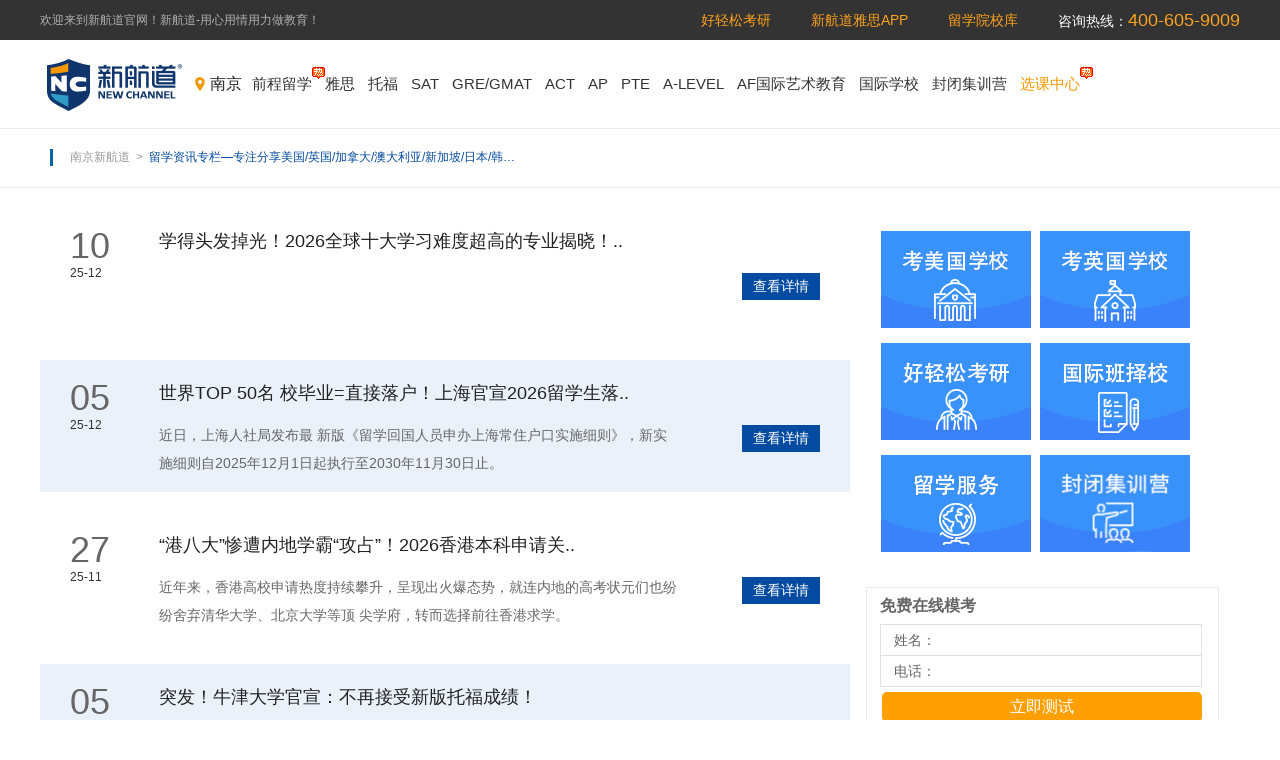

--- FILE ---
content_type: text/html
request_url: https://nj.xhd.cn/lxzx/
body_size: 7747
content:
<!DOCTYPE html>
<html lang="zh-CN">

<head>
  <meta charset="UTF-8">
  <meta http-equiv="X-UA-Compatible" content="IE=edge,chrome=1">
  <meta name="viewport" content="width=device-width,initial-scale=1,minimum-scale=1,maximum-scale=1,user-scalable=no">
  <meta name="format-detection" content="telephone=no">
  <meta name="apple-mobile-web-app-capable" content="yes">
  <meta name="apple-mobile-web-app-status-bar-style" content="black">
  <meta name="msapplication-tap-highlight" content="no">
  <title>留学资讯专栏—专注分享美国/英国/加拿大/澳大利亚/新加坡/日本/韩国/泰国/中国香港等国家和地区留学资讯—新航道南京学校</title>
  <meta name="keywords" content="出国留学,出国英语,出国咨询,留学英语,留学英语培训,留学英语考试,留学中介,留学资讯,南京留学机构">
  <meta name="description" content="新航道南京留学中介/服务中心，专注出国留学，提供出国英语,留学咨询,留学英语,留学英语培训,留学英语考试等服务，圆您出国梦。">
  <link rel="stylesheet" href="https://webms3.xhd.cn/r/cms/nanjing/default/newlatest/css/reset.css">
  <link rel="stylesheet" href="https://webms3.xhd.cn/r/cms/nanjing/default/newlatest/css/xinwenlbnr.css">
  <script src="https://webms3.xhd.cn/r/cms/static/jquery/1.x/jquery.min.js"></script>
  <script>0</script>
  <!--解决Chrome浏览器用transition闪动-->
  <script type="text/javascript">
    function includeSharp() {
      var path = location.pathname;
      window.location.href = "/m" + path;
    }
    if (document.cookie.indexOf("wapToPc") < 0) {
      if (/android|b(b\d+|lackberry|ada\/)|m(eego|obile|QQBrowser|tk)|ma(te|ui|xo)|ip(hone|ad)|uc(web|Browser)|UNTRUSTED|H(UAWEI|aier|d\/|s\-)|j(2me|ava|uc)|Samsung|oppo|opera m(ob|in)i|play(book|station)|KTOUCH|nokia|w(ap|indows CE)|kindle|lenovo|xiaomi|s(ony|MART-TV)|zte\-|3gpp-gba|pad|ht(c(\-| |_|a|g|p|s|t)|tp)|Linux; U;/i.test(navigator.userAgent)) {
        if (window.location.href.indexOf("?mobile") < 0) {
          try {
            includeSharp();
          } catch (e) { }
        }
      }
    }
  </script>

</head>

<body>
<!-- 首页公共参数 start -->
<!-- 教师中心start -->
<!-- 胡敏笔记start -->
<!-- 胡敏专访start -->
<!-- 课程中心start -->
<!-- 热门新闻start -->
<!-- 考试技巧分享start -->
<!-- 首页焦点start -->
<!-- 校区网点start -->

<!-- 首页 高分学员start -->


<!-- 首页 雅思名师start -->
<!-- 首页 托福名师start -->
<!-- 首页 SAT名师start -->
<!-- 首页 其它名师start -->


<!-- 雅思高分start -->
<!-- 托福高分start -->
<!-- SAT高分start -->

<!-- 雅思课程start -->
<!-- 托福课程start -->
<!-- SAT课程start -->
<!-- 留学预备课程start -->

<!-- 雅思考试技巧分享start -->
<!-- 托福考试技巧分享start -->
<!-- SAT考试技巧分享start -->
<!-- 原创考试技巧分享start -->
<!-- 常见问题考试技巧分享start -->
<!-- 为您推荐start -->
<!-- 考试技巧分享广告start -->
<!-- 名师列表广告start -->
<!-- 服务专区start -->
<!-- 优惠活动start -->
<!-- 友情链接start -->
<!-- 新航道业务start -->


<!-- 首页公共参数 end -->

<!-- 新闻列表参数 start -->
<!-- 雅思机经start -->
<!-- 托福机经start -->
<!-- 右侧广告start -->
<!-- 新闻列表参数 end --><!-- 顶部状态栏 -->
<div class="sites-topbar">
  <div class="wrapper">
    <div class="topbar-info">
      欢迎来到新航道官网！新航道-用心用情用力做教育！
    </div>
    <div class="topbar-r">
      <a href="https://kaoyan.xhd.cn/" target="_blank">好轻松考研</a>
      <a href="https://www.xhd.cn/app_download/" target="_blank">新航道雅思APP</a>
      <a href="http://school.xhd.cn" target="_blank">留学院校库</a>
      <p>咨询热线：<b>400-605-9009</b></p>
    </div>
  </div>
</div>

<!-- 头部导航 -->
<div class="sites-header">
  <div class="wrapper">
    <div class="header-logo">
      <a class="logo" href="/" title="南京新航道"></a>
      <a class="city" href="/">南京</a>
    </div>
    <div class="header-nav">
      <a class="link icon-hot" href="https://nj.xhd.cn/topic/klsbx/" title="前程留学" target="_blank">前程留学</a>
      <a class="link" href="https://nj.xhd.cn/ielts/" title="雅思" target="_blank">雅思</a>
    <!--  <a class="link" href="https://nj.xhd.cn/topic/bmtfjh/" title="北美腾飞" target="_blank">北美腾飞</a>-->
      <a class="link" href="https://nj.xhd.cn/toefl/" title="托福" target="_blank">托福</a>
      <a class="link" href="/sat/" title="SAT" target="_blank">SAT</a>
      <a class="link" href="/topic/gregmat/" title="gre" target="_blank">GRE/GMAT</a>
      <!--  <a class="link" href="/topic/bmsbztc/" title="北美硕博" target="_blank">北美硕博</a>-->
      <a class="link" href="/topic/act2019/" title="ACT" target="_blank">ACT</a>
      <a class="link" href="/topic/AP/" title="AP" target="_blank">AP</a>
      <a class="link" href="/topic/PTE/" title="PTE" target="_blank">PTE</a>
      <a class="link" href="/topic/ALEVEL/" title="A-LEVEL" target="_blank">A-LEVEL</a>

      <a class="link" href="/topic/afgjys/" title="AF国际艺术教育" target="_blank">AF国际艺术教育</a>

      <a class="link" href="https://nj.xhd.cn/seniorSchool/" title="国际学校" target="_blank">国际学校</a>
      <a class="link" href="https://nj.xhd.cn/topic/fb/" title="DET" target="_blank">封闭集训营</a>
      <a class="link  icon-hot" href="https://nj.xhd.cn/kczx/" title="选课中心" target="_blank"
        style="color: #f39800">选课中心</a>
      <!--<a class="link" href="https://nj.xhd.cn/topic/learnQuick/" title="VIP一对一" target="_blank">VIP一对一</a>
				<a class="link" href="https://nj.xhd.cn/tengfei/" title="腾飞计划" target="_blank">腾飞计划</a>
				<a class="link" href="https://nj.xhd.cn/topic/a-level/" title="A-Level" target="_blank">A-Level</a>
                             
				<a class="link" href="https://nj.xhd.cn/kczx/" title="选课中心" target="_blank" style="color:#f39800">选课中心</a>-->
    </div>
  </div>
</div>
<script src="https://webms3.xhd.cn/r/cms/nanjing/default/newlatest/js/typeahead.min.js"></script>
<script>
  $(function () {
    var data = [
    ];

    var $searchBox = $(".search-text");
    $searchBox.typeahead({
      source: data,
      afterSelect: function (item) {
        $('.search-url').val(item.url);
      },
      items: 'all'
    });
    $('.search-btn').click(function () {
      var linkUrl = $('.search-url').val();
      var searchText = $searchBox.val();
      if (searchText) {
        if (linkUrl) {
          window.open(linkUrl);
        }
      } else {
        window.open('/kczx/');
      }
    });
  });
</script>  <!-- 新闻列表开始 -->
  <!-- 面包屑 -->
  <div class="mianbaolb">
    <div class="wrapper">
      <p><a href="https://nj.xhd.cn" title="南京新航道"
          target="_blank">南京新航道</a>&nbsp;&nbsp;>&nbsp;&nbsp;<b>留学资讯专栏—专注分享美国/英国/加拿大/澳大利亚/新加坡/日本/韩国/泰国/中国香港等国家和地区留学资讯—新航道南京学校</b></p>
    </div>
  </div>
  <!-- 中间内容 -->
  <div class="wrapper xwenchannel clearfix">
    <!-- 左侧列表 -->
    <div class="xwenchannel-left">
      <ul class="xwenchannel-leftlb">
        <li class="clearfix">
          <div class="channel_lefttime">
            <span>10</span><br>
            <b>25-12</b>
          </div>
          <div class="channel_leftcenter">
            <h2><a href="/lxzx/963786.html" target="_blank" title="">学得头发掉光！2026全球十大学习难度超高的专业揭晓！..</a></h2>
            <p></p>
          </div>
          <a class="channel_leftxq" href="/lxzx/963786.html" target="_blank" title="学得头发掉光！2026全球十大学习难度超高的专业揭晓！位居榜首的竟是它...">查看详情</a>
        </li>
        <li class="clearfix">
          <div class="channel_lefttime">
            <span>05</span><br>
            <b>25-12</b>
          </div>
          <div class="channel_leftcenter">
            <h2><a href="/lxzx/963752.html" target="_blank" title="">世界TOP 50名 校毕业=直接落户！上海官宣2026留学生落..</a></h2>
            <p>近日，上海人社局发布最 新版《留学回国人员申办上海常住户口实施细则》，新实施细则自2025年12月1日起执行至2030年11月30日止。</p>
          </div>
          <a class="channel_leftxq" href="/lxzx/963752.html" target="_blank" title="世界TOP 50名 校毕业=直接落户！上海官宣2026留学生落户，门槛再降！">查看详情</a>
        </li>
        <li class="clearfix">
          <div class="channel_lefttime">
            <span>27</span><br>
            <b>25-11</b>
          </div>
          <div class="channel_leftcenter">
            <h2><a href="/lxzx/963728.html" target="_blank" title="">“港八大”惨遭内地学霸“攻占”！2026香港本科申请关..</a></h2>
            <p>近年来，香港高校申请热度持续攀升，呈现出火爆态势，就连内地的高考状元们也纷纷舍弃清华大学、北京大学等顶 尖学府，转而选择前往香港求学。</p>
          </div>
          <a class="channel_leftxq" href="/lxzx/963728.html" target="_blank" title="“港八大”惨遭内地学霸“攻占”！2026香港本科申请关键信息大汇总：时间、学费、高考分数要求全揭秘">查看详情</a>
        </li>
        <li class="clearfix">
          <div class="channel_lefttime">
            <span>05</span><br>
            <b>25-11</b>
          </div>
          <div class="channel_leftcenter">
            <h2><a href="/lxzx/963439.html" target="_blank" title="">突发！牛津大学官宣：不再接受新版托福成绩！</a></h2>
            <p>牛津大学正式加入“拒绝新版托福”行列！牛津大学通过官方邮件及官网入学语言要求公告正式声明：自2026年1月21日起，将不再承认新版托福网考(TOEFL iBT)..</p>
          </div>
          <a class="channel_leftxq" href="/lxzx/963439.html" target="_blank" title="突发！牛津大学官宣：不再接受新版托福成绩！">查看详情</a>
        </li>
        <li class="clearfix">
          <div class="channel_lefttime">
            <span>30</span><br>
            <b>25-10</b>
          </div>
          <div class="channel_leftcenter">
            <h2><a href="/lxzx/963373.html" target="_blank" title="">香港大学发布26Fall申请指南：国际生这些专业申请门槛..</a></h2>
            <p>2026QS大学排名大幅跃升至第11位的香港大学，竞争激烈程度简直令人惊叹!！近期，港大发布了2026年度面向国际学生的本科招生章程。相较于2025年，众多专..</p>
          </div>
          <a class="channel_leftxq" href="/lxzx/963373.html" target="_blank" title="香港大学发布26Fall申请指南：国际生这些专业申请门槛大幅提升！">查看详情</a>
        </li>
        <li class="clearfix">
          <div class="channel_lefttime">
            <span>29</span><br>
            <b>25-10</b>
          </div>
          <div class="channel_leftcenter">
            <h2><a href="/lxzx/963365.html" target="_blank" title="">别被“野鸡大学”骗去了！中留服更新院校认证名单，英..</a></h2>
            <p>近期，中国教育部留学服务中心(简称“中留服”)针对韩国高校学历认证清单实施了重要更新!</p>
          </div>
          <a class="channel_leftxq" href="/lxzx/963365.html" target="_blank" title="别被“野鸡大学”骗去了！中留服更新院校认证名单，英美加澳韩多所大学被除名！">查看详情</a>
        </li>
        <li class="clearfix">
          <div class="channel_lefttime">
            <span>09</span><br>
            <b>25-10</b>
          </div>
          <div class="channel_leftcenter">
            <h2><a href="/lxzx/963194.html" target="_blank" title="">2026年泰晤士世界大学排名正式公布！牛津10连冠，中国..</a></h2>
            <p>THE全称为泰晤士高等教育，和QS并列，是全球公认的四大权威大学排名之一，这份排名更侧重于大学的“研究质量”与“研究环境”，是具有国际影响力的排名..</p>
          </div>
          <a class="channel_leftxq" href="/lxzx/963194.html" target="_blank" title="2026年泰晤士世界大学排名正式公布！牛津10连冠，中国香港高校发展势头十分迅猛…">查看详情</a>
        </li>
        <li class="clearfix">
          <div class="channel_lefttime">
            <span>25</span><br>
            <b>25-09</b>
          </div>
          <div class="channel_leftcenter">
            <h2><a href="/lxzx/963157.html" target="_blank" title="">重磅！剑桥大学设立中国大学List！</a></h2>
            <p>重大消息！剑桥大学也“入乡随俗”，制定了专属院校清单。近日，剑桥大学官网更新动态——正式公布了硕士课程申请认可的中国院校分级名录。根据这份名录..</p>
          </div>
          <a class="channel_leftxq" href="/lxzx/963157.html" target="_blank" title="重磅！剑桥大学设立中国大学List！">查看详情</a>
        </li>
        <li class="clearfix">
          <div class="channel_lefttime">
            <span>25</span><br>
            <b>24-11</b>
          </div>
          <div class="channel_leftcenter">
            <h2><a href="/lxzx/962044.html" target="_blank" title="">UC公布各校各学科录取率，快来“捡漏”！</a></h2>
            <p>公立大学中的 “顶流” 加州大学系统近期又有新动向啦!距离加州申请截止日期只剩下不到十天的时间咯，打算冲击UC的小伙伴们，得赶紧抓住这最后的时机!今..</p>
          </div>
          <a class="channel_leftxq" href="/lxzx/962044.html" target="_blank" title="UC公布各校各学科录取率，快来“捡漏”！">查看详情</a>
        </li>
        <li class="clearfix">
          <div class="channel_lefttime">
            <span>12</span><br>
            <b>24-11</b>
          </div>
          <div class="channel_leftcenter">
            <h2><a href="/lxzx/961886.html" target="_blank" title="">澳洲留学申请 | 悉尼大学门槛暴涨！双非录取均分涨至..</a></h2>
            <p>近日，悉尼大学发布通告，自2024年12月1日起，凡是在此日期或之后提交计算机科学(Computer Science)及计算机科学硕士课程(Master of Computer Science (..</p>
          </div>
          <a class="channel_leftxq" href="/lxzx/961886.html" target="_blank" title="澳洲留学申请 | 悉尼大学门槛暴涨！双非录取均分涨至87分！">查看详情</a>
        </li>
      </ul>
      <div class="fanye">
<style>
  div.digg {
    height: 30px;
    margin: 20px 0 5px;
    width: 610px
  }

  div.digg a {
    border-color: #AAAADD;
    border-style: solid;
    border-width: 1px;
    color: #808080;
    font-size: 12px;
    margin: 2px;
    padding: 2px 5px;
    text-decoration: none
  }

  div.digg a:hover {
    border-color: #000099;
    border-style: solid;
    border-width: 1px;
    color: #000000;
    font-size: 12px
  }

  div.digg a:active {
    border-color: #000099;
    border-style: solid;
    border-width: 1px;
    color: #000000;
    font-size: 12px
  }

  div.digg SPAN.current {
    background: none repeat scroll 0 0 #00B0EC;
    border-color: #AAAADD;
    border-style: solid;
    border-width: 1px;
    color: #FFFFFF;
    font-size: 12px;
    margin: 2px;
    padding: 2px 5px;
    text-decoration: none
  }

  div.digg SPAN.disabled {
    border-color: #EEEEEE;
    border-style: solid;
    border-width: 1px;
    color: #DDDDDD;
    font-size: 12px;
    margin: 2px;
    padding: 2px 5px
  }

  div.digg SPAN.pageinfo {
    font-size: 12px
  }

  div.digg SPAN.pageinfo strong {
    font-size: 12px;
    font-weight: bold;
    padding: 0 2px
  }
</style>
<div class="digg mt10 c-fr" id="fenye">
           <span class='current'>1</span>
         <a href='index_2.html'>2</a>
         <a href='index_3.html'>3</a>
         <a href='index_4.html'>4</a>
         <a href='index_5.html'>5</a>
         <a href='index_6.html'>6</a>
         <a href='index_7.html'>7</a>
         <a href='index_8.html'>8</a>
         <a href='index_9.html'>9</a>
        &nbsp;第<select
          onChange="if(this.value==1){location='index.html'}else{location='index_'+this.value+'.html'}this.disabled='disabled'">
          <option value="1" selected="selected" >1</option>
          <option value="2" >2</option>
          <option value="3" >3</option>
          <option value="4" >4</option>
          <option value="5" >5</option>
          <option value="6" >6</option>
          <option value="7" >7</option>
          <option value="8" >8</option>
          <option value="9" >9</option>
          <option value="10" >10</option>
          <option value="11" >11</option>
          <option value="12" >12</option>
          <option value="13" >13</option>
          <option value="14" >14</option>
          <option value="15" >15</option>
          <option value="16" >16</option>
          <option value="17" >17</option>
          <option value="18" >18</option>
          <option value="19" >19</option>
          <option value="20" >20</option>
          <option value="21" >21</option>
          <option value="22" >22</option>
          <option value="23" >23</option>
          <option value="24" >24</option>
          <option value="25" >25</option>
          <option value="26" >26</option>
          <option value="27" >27</option>
          <option value="28" >28</option>
        </select>页
        <span class="pageinfo">
          
          共<strong>1/28</strong>页 <strong>271</strong>条记录</span>
</div>      </div>
    </div>
    <!-- 右侧内容 -->
<div class="xwenchannel-right">
  <!-- 图标 -->
  <ul class="indetail_v_white clearfix service-box">
    <li class="indetail_sv_item">
      <a class="indetail_sv_img" href="https://nj.xhd.cn/topic/klsbx/" target="_blank"><img
          src="https://webms3.xhd.cn/r/cms/nanjing/default/newlatest/img/mgmx.jpg" alt="考美国名校" /></a>
    </li>
    <li class="indetail_sv_item">
      <a class="indetail_sv_img" href="https://nj.xhd.cn/topic/klsbx/" target="_blank"><img
          src="https://webms3.xhd.cn/r/cms/nanjing/default/newlatest/img/ygmx.jpg" alt="考英国名校" /></a>
    </li>
    <li class="indetail_sv_item">
      <a class="indetail_sv_img" href="/topic/kaoyan/" target="_blank"><img
          src="https://webms3.xhd.cn/r/cms/nanjing/default/newlatest/img/hqsky.jpg" alt="好轻松考研" /></a>
    </li>
    <li class="indetail_sv_item">
      <a class="indetail_sv_img" href="/topic/gjxxzxz/" target="_blank"><img
          src="https://webms3.xhd.cn/r/cms/nanjing/default/newlatest/img/gjbzx.jpg" alt="线上课堂" /></a>
    </li>
    <li class="indetail_sv_item">
      <a class="indetail_sv_img" href="https://nj.xhd.cn/topic/klsbx/" target="_blank"><img
          src="https://webms3.xhd.cn/r/cms/nanjing/default/newlatest/img/lxfw.jpg" alt="留学服务" /></a>
    </li>
    <li class="indetail_sv_item">
      <a class="indetail_sv_img" href="/topic/fb/" target="_blank"><img
          src="https://webms3.xhd.cn/r/cms/nanjing/default/newlatest/img/fbb.jpg" alt="校区地址" /></a>
    </li>
  </ul>
  <div class="h_rbrb" id="yuyue">
    <h4>免费在线模考</h4>
    <p><span>姓名：</span><input type="text" name="name" /></p>
    <p style="border-top: 0">
      <span>电话：</span><input type="text" name="phoneNo" />
    </p>
    <a id="submit" href="#" onlick="ga('send', 'event','mokao','anniu','zaixiantijiao');">立即测试</a>
    <input type="hidden" value="10" name="siteId" id="siteId" />
    <input type="hidden" value="njxhd@xhd.cn" name="email" id="email" />
    <script>
      $(function () {
        $('#submit').click(function () {
          var sucFun = function () {
            alert('您的预约已成功!')
          }
          validateLinsten(
            '#yuyue',
            'https://webms3.xhd.cn',
            true,
            sucFun,
            778089
          )
        })
      })
    </script>
    <style>
      .h_rbrb {
        height: 141px;
        border: 1px solid #e9e9e9;
        padding-left: 13px;
        width: 338px;
        margin-top: 20px;
      }

      .h_rbrb h4 {
        height: 36px;
        line-height: 36px;
        font-size: 16px;
        font-weight: bold;
        color: #666;
      }

      .h_rbrb p {
        width: 320px;
        height: 30px;
        border: 1px solid #e0e0e2;
        background-color: #fff;
        overflow: hidden;
      }

      .h_rbrb p span,
      .h_rbrb p input {
        float: left;
        height: 30px;
        line-height: 30px;
        font-size: 14px;
        color: #666;
      }

      .h_rbrb p span {
        width: 55px;
        text-align: right;
      }

      .h_rbrb p input {
        border: 0;
        width: 185px;
        padding-left: 10px;
        outline: none;
      }

      .h_rbrb a {
        display: block;
        width: 320px;
        height: 30px;
        line-height: 30px;
        font-size: 16px;
        color: #fff;
        text-align: center;
        background-color: #ffa000;
        border-radius: 5px;
        -webkit-border-radius: 5px;
        -moz-border-radius: 5px;
        -ms-border-radius: 5px;
        -o-border-radius: 5px;
        margin: 5px 0 0 2px;
      }

      .h_rbrb a:hover {
        background-color: #f7a823;
      }
    </style>
  </div>
 
  <div class="yuyue_ad">
    <a href="/topic/ALEVEL/" target="_blank" class="yuyue_ad_link" title="alevel">
      <img class="pic" src="https://webms3.xhd.cn/r/cms/nanjing/default/newlatest/img/cgzya.jpg" alt="alevel" />
    </a>
  </div>
  <!-- 相关内容 -->
  <div class="xwenchannel-rightjj satzl">
    <div class="titlejj">
      <span></span>
      <h2>相关内容</h2>
    </div>
    <ul>
 
      <li class="clearfix">
        <span></span>
        <a href="/lxzx/963786.html" target="_blank" title="学得头发掉光！2026全球十大学习难度超高的专业揭晓！位居榜首的竟是它...">学得头发掉光！2026全球十大学习难度</a>
      </li>
      
      <li class="clearfix">
        <span></span>
        <a href="/lxzx/963752.html" target="_blank" title="世界TOP 50名 校毕业=直接落户！上海官宣2026留学生落户，门槛再降！">世界TOP 50名 校毕业=直接落户！上海</a>
      </li>
      
      <li class="clearfix">
        <span></span>
        <a href="/lxzx/963728.html" target="_blank" title="“港八大”惨遭内地学霸“攻占”！2026香港本科申请关键信息大汇总：时间、学费、高考分数要求全揭秘">“港八大”惨遭内地学霸“攻占”！20</a>
      </li>
      
      <li class="clearfix">
        <span></span>
        <a href="/lxzx/963439.html" target="_blank" title="突发！牛津大学官宣：不再接受新版托福成绩！">突发！牛津大学官宣：不再接受新版托</a>
      </li>
      
      <li class="clearfix">
        <span></span>
        <a href="/lxzx/963373.html" target="_blank" title="香港大学发布26Fall申请指南：国际生这些专业申请门槛大幅提升！">香港大学发布26Fall申请指南：国际生</a>
      </li>
      
      <li class="clearfix">
        <span></span>
        <a href="/lxzx/963365.html" target="_blank" title="别被“野鸡大学”骗去了！中留服更新院校认证名单，英美加澳韩多所大学被除名！">别被“野鸡大学”骗去了！中留服更新</a>
      </li>
      
      <li class="clearfix">
        <span></span>
        <a href="/lxzx/963194.html" target="_blank" title="2026年泰晤士世界大学排名正式公布！牛津10连冠，中国香港高校发展势头十分迅猛…">2026年泰晤士世界大学排名正式公布！</a>
      </li>
      
      <li class="clearfix">
        <span></span>
        <a href="/lxzx/963157.html" target="_blank" title="重磅！剑桥大学设立中国大学List！">重磅！剑桥大学设立中国大学List！</a>
      </li>
      
      <li class="clearfix">
        <span></span>
        <a href="/lxzx/962044.html" target="_blank" title="UC公布各校各学科录取率，快来“捡漏”！">UC公布各校各学科录取率，快来“捡漏</a>
      </li>
      
      <li class="clearfix">
        <span></span>
        <a href="/lxzx/961886.html" target="_blank" title="澳洲留学申请 | 悉尼大学门槛暴涨！双非录取均分涨至87分！">澳洲留学申请 | 悉尼大学门槛暴涨！</a>
      </li>
       
    </ul>
  </div>
  <div class="enter_ad">
    <a href="/topic/fb/" class="enter_ad_link" target="_blank">
      <img class="pic" src="https://webms3.xhd.cn/r/cms/nanjing/default/newlatest/img/mgtf.jpg" alt="封闭集训营" />
    </a>
  </div>
</div>  </div>
  <!-- 底部 -->
<div class="wrapper channelfooter">
  <!--底部服务-->
  <ul class="sites-serve">
    <li class="serve-list">
      <i class="item item1"></i>
      <a href="javascript:;">20年专业品牌</a>
    </li>
    <li class="serve-list">
      <i class="item item2"></i>
      <a href="javascript:;">专注英语培训</a>
    </li>
    <li class="serve-list">
      <i class="item item3"></i>
      <a href="javascript:;">免费试听试学</a>
    </li>
    <li class="serve-list">
      <i class="item item4"></i>
      <a href="javascript:;">口碑评价推荐</a>
    </li>
    <li class="serve-list list-last">
      <i class="item item5"></i>
      <a href="javascript:;">全国连锁</a>
    </li>
  </ul>

  <!--电话地址-->
  <div class="sites-friendly clearfix">
    <div class="left">
      <img src="https://webms3.xhd.cn/r/cms/nanjing/default/newlatest/img/footlogo.png" alt="" />
    </div>
    <div class="center">
      <ul></ul>
    </div>
    <div class="right clearfix">
      <div class="kefu">
        <h5>咨询热线</h5>
        <h5>400-605-9009</h5>
      </div>
      <div class="kefu">
        <h5>集团客服电话</h5>
        <h5>400-097-9266</h5>
      </div>
      <p>南京新航道学校：南京市中山东路189号南京图书馆东门首层（地铁2号、3号线大行宫站）</p>
      <p>邮箱：210000</p>
    </div>
  </div>
</div>

<!--底部状态栏-->
<div class="sites-footer">
  <div class="wrapper">
    <div class="footer-link">
      <a href="/homecontent/newsActivity/505968.html" title="关于我们" target="_blank">关于我们</a>

      <a href="https://www.xhd.cn/aboutus/" title="About us" target="_blank">About us</a>

      <span>总部：北京新航道教育文化发展有限责任公司</span>
      <span>总部地址：北京市海淀区中关村大街28-1号6层601</span>
      <span>集团客服电话：400-097-9266</span>
    </div>
    <p>Copyright &copy; www.xhd.cn All Rights Reserved 京ICP备05069206</p>
  </div>
</div>
<!--公共-->
<!-- 本站百度统计代码开始 -->
<script>
var _hmt = _hmt || [];
(function() {
  var hm = document.createElement("script");
  hm.src = "https://hm.baidu.com/hm.js?65747016f965c66f155526bec965e83a";
  var s = document.getElementsByTagName("script")[0]; 
  s.parentNode.insertBefore(hm, s);
})();
</script>
<!-- 本站百度统计代码结束 -->

<!--固定文本链接xhd,请将以下这段代码放到网页中您想要显示文本链接的位置-->
<script language="javascript">
<!--
if(document.all || document.getElementById)
{
	document.write('<span id="LR_User_TextLink0" style="display:none;"></span>');
}
else if(document.layers)
{
	document.write('<layer name="LR_User_TextLink0" style="display:none;"></layer>');
}
//-->
</script>
	<script src="https://webms3.xhd.cn/r/cms/nanjing/default/kefu/kefu.js"></script>
<script>(function() {var _53code = document.createElement("script");_53code.src = "https://tb.53kf.com/code/code/7633a3f1aff892f6863a32f9339552d74/11";var s = document.getElementsByTagName("script")[0]; s.parentNode.insertBefore(_53code, s);})();</script>  <script src="https://webms3.xhd.cn/r/cms/nanjing/default/newlatest/js/xinwenlbnr.js"></script>
</body>

</html>

--- FILE ---
content_type: text/css
request_url: https://webms3.xhd.cn/r/cms/nanjing/default/newlatest/css/reset.css
body_size: 14340
content:
@charset "UTF-8";
/* reset */
html {
  font-size: 100%;
  -ms-text-size-adjust: 100%;
  -webkit-text-size-adjust: 100%;
}

body {
  margin: 0;
  font: 12px/1.5 "Microsoft YaHei", Arial, SimSun, SimHei, sans-serif;
  color: #333;
  background-color: #fff;
}

article, aside, details, figcaption, figure, footer, header, main, nav, section, summary {
  display: block;
}

canvas {
  display: inline-block;
}

pre {
  font-family: monospace;
  font-size: 1em;
}

ul, ol {
  margin: 0;
  padding: 0;
  list-style: none;
}

li:focus, a:focus, input:focus {
  outline: none;
}

h1, h2, h3, h4, h5, h6, p {
  margin: 0;
}

a {
  color: #333;
  text-decoration: none;
  cursor: pointer;
}

input[type="button"], input[type="submit"], input[type="reset"], button {
  -webkit-appearance: button;
  cursor: pointer;
}

input:-webkit-autofill {
  -webkit-box-shadow: 0 0 0 1000px #fff inset;
}

textarea {
  resize: none;
  border: 1px solid #ccc;
}

img {
  border: 0;
  -ms-interpolation-mode: bicubic;
}

fieldset {
  border: 1px solid silver;
  margin: 0 2px;
  padding: 0.35em 0.625em 0.75em;
}

legend {
  -webkit-box-sizing: border-box;
     -moz-box-sizing: border-box;
          box-sizing: border-box;
  color: inherit;
  display: table;
  max-width: 100%;
  padding: 0;
  white-space: normal;
}

table {
  border-collapse: collapse;
  border-spacing: 0;
}

hr {
  -webkit-box-sizing: content-box;
     -moz-box-sizing: content-box;
          box-sizing: content-box;
  height: 0;
  overflow: visible;
}

del {
  text-decoration: line-through;
}

sub,
sup {
  font-size: 75%;
  line-height: 0;
  position: relative;
  vertical-align: baseline;
}

sub {
  bottom: -0.25em;
}

sup {
  top: -0.5em;
}

.clearfix:after {
  display: block;
  content: '';
  height: 0;
  clear: both;
  visibility: hidden;
}

.clearfix {
  zoom: 1;
}

.wrapper {
position: relative;
    margin: 0 auto;
    width: 1200px;
    overflow: hidden;
}

/* 顶部状态栏 */
.sites-topbar {
  height: 40px;
  line-height: 40px;
  background-color: #333;
  color: #b0b0b0;
}

.yuanxiaoku{
    float: right;
}

.yuanxiaoku li{
    float: left;
    font-size: 16px;
    line-height: 42px;
    margin-right: 24px;
    padding-left: 30px;
}
.yuanxiaoku li a{
    color: #adadad;
}
.yuanxiaoku li.yi{
    background: url([data-uri]) left center no-repeat;
}
.yuanxiaoku li.er{
    background: url([data-uri]) left center no-repeat;
}
.yuanxiaoku li.san{
    background: url([data-uri]) left center no-repeat;
}

.sites-topbar .topbar-info {
  float: left;
}

/*.sites-topbar .topbar-nav {
  float: right;
}

.sites-topbar .topbar-nav .link {
  margin-left: 12px;
  padding: 5px;
  color: #b0b0b0;
}

.sites-topbar .topbar-nav .link:hover {
  color: #fff;
}*/
.sites-topbar .topbar-r {
    float: right;
    font-size: 14px;
    line-height: 40px;
    color: #fff;
}
.sites-topbar .topbar-r a {
    float: left;
    margin-right:40px;
    color: #ffa21c;
}
.sites-topbar .topbar-r p{
    float: right;
}
.sites-topbar .topbar-r p b{
    font-size: 18px;
    color: #ffa21c;
    font-weight: normal;
}

/* 头部导航 */
.sites-header {
  height: 88px;
}

   .search_box {
    height: 40px;
    line-height: 40px;
    font-size: 14px;
     width: 800px;
     margin:0 auto;
}
.search_box span {
    margin-right: 30px;
}

    .mianbaolb .wrapper p {
      float: left;
    }
 
    .search_box span {
      margin-left: 5px;
      margin-right: 0;
    }



i.icon {
    display: inline-block;
    width: 30px;
    height: 30px;
    vertical-align: middle;
    margin-left: 30px;
    margin-right: 4px;
}
.icon-top1 {
    width: 30px;
    height: 30px;
    background: url(https://webms3.xhd.cn/r/cms/nanjing/default/newlatest/img/sprite.png) 0px -17px no-repeat;
    background-size: 1180px 1745px;
}
.icon-top2 {
    width: 30px;
    height: 30px;
    background: url(https://webms3.xhd.cn/r/cms/nanjing/default/newlatest/img/sprite.png) 0px -48px no-repeat;
    background-size: 1180px 1745px;
}
.icon-top3 {
    width: 30px;
    height: 30px;
    background: url(https://webms3.xhd.cn/r/cms/nanjing/default/newlatest/img/sprite.png) 0px -79px no-repeat;
    background-size: 1180px 1745px;
}

.sites-header .header-logo {
  float: left;
  padding-top: 19px;
  height: 52px;
  line-height: 50px;
}

.sites-header .header-logo .logo {
  float: left;
  width: 150px;
  height: 100%;
  background: url("../img/logo_home.png") center no-repeat;
}

.sites-header .header-logo .city {
  float: left;
  margin-left: 5px;
  background: url("[data-uri]") left center no-repeat;
  font-size: 16px;
  color: #222;
  text-indent: 15px;
}

.sites-header .header-nav {
  float: left;
  margin-left: 5px;
  padding-top: 19px;
  height: 50px;
  line-height: 50px;
}
.sites-header .header-nav .icon-hot::after {
    position: absolute;
    top: 27px;
    content: '';
    width: 13px;
    height: 13px;
    background: url(https://webms3.xhd.cn/r/cms/shanghai/default/latest/img/icon_hot.gif) no-repeat;
}
.sites-header .header-nav .link:lastchild{
    margin-right:0;
}
.sites-header .header-nav .link {
    margin: 0 5px;
    padding: 0 0;
    display: inline-block;
    font-size: 15px;
}

.sites-header .header-nav .link:hover {
  color: #083388;
}

.sites-header .header-search {
  float: right;
  width: 230px;
  height: 40px;
}

.sites-header .header-search .search-text {
  float: left;
  padding: 0 10px;
  width: 158px;
  height: 38px;
  border: 1px solid #eee;
  font-family: "Microsoft YaHei";
  font-size: 12px;
  -webkit-transition: border-color 0.2s linear;
  -o-transition: border-color 0.2s linear;
  transition: border-color 0.2s linear;
}

.sites-header .header-search .search-text:hover {
  border-color: #ccc;
}

.sites-header .header-search .search-text:focus {
  border-color: #f39800;
}

.sites-header .header-search .search-btn {
  float: right;
  width: 50px;
  height: inherit;
  border: 0;
  background: url("[data-uri]") center no-repeat #eee;
  -webkit-transition: background 0.25s;
  -o-transition: background 0.25s;
  transition: background 0.25s;
  outline: none;
}

.sites-header .header-search .search-btn:hover {
  background-image: url("[data-uri]");
  background-color: #f39800;
}

.sites-header .header-search .dropdown-menu {
  position: absolute;
  top: 40px;
  left: 0;
  z-index: 99999;
  display: none;
  width: 228px;
  max-height: 240px;
  border: 1px solid #f39800;
  background-color: #fff;
  overflow: auto;
}

.sites-header .header-search .dropdown-menu li.active {
  background-color: #f39800;
}

.sites-header .header-search .dropdown-menu li.active a, .sites-header .header-search .dropdown-menu li.active strong {
  color: #fff;
}

.sites-header .header-search .dropdown-menu .dropdown-item {
  display: block;
  padding: 0 10px;
  height: 30px;
  line-height: 30px;
  overflow: hidden;
  -o-text-overflow: ellipsis;
     text-overflow: ellipsis;
  white-space: nowrap;
}

.sites-header .header-search .dropdown-menu .dropdown-item strong {
  color: #f39800;
}

/* 底部分割线 */
.parting-line {
  margin: 10px 0;
  height: 40px;
  background-color: #f0f0f0;
}

/* 底部服务 */
.sites-serve {
  height: 76px;
  line-height: 76px;
  border-bottom: 1px solid #ddd;
}

.sites-serve .serve-list {
  position: relative;
  float: left;
  width: 20%;
  font-size: 16px;
  color: #666;
  text-align: center;
}

.sites-serve .serve-list.list-last:after {
  width: 0;
}

.sites-serve .serve-list:after {
  position: absolute;
  top: 25px;
  right: 0;
  content: '';
  width: 1px;
  height: 25px;
  background-color: #ddd;
}

.sites-serve .item {
  display: inline-block;
  margin-top: -4px;
  width: 34px;
  height: 23px;
  vertical-align: middle;
  background: url("[data-uri]") no-repeat;
}

.sites-serve .item1 {
  background-position: 0 0px;
}

.sites-serve .item2 {
  background-position: 0 -36px;
}

.sites-serve .item3 {
  background-position: 0 -72px;
}

.sites-serve .item4 {
  background-position: 0 -108px;
}

.sites-serve .item5 {
  background-position: 0 -144px;
}

.sites-serve .item6 {
  background-position: 0 -180px;
}

.sites-serve a {
  color: #666;
  -webkit-transition: all 0.2s;
  -o-transition: all 0.2s;
  transition: all 0.2s;
}

.sites-serve a:hover {
  color: #f39800;
}

/* 友情链接 */
.sites-friendly {
  margin: 30px 0 20px;
  padding: 0 10px;
}

.sites-friendly .left {
  float: left;
  width: 700px;
}

.sites-friendly .left h4 {
  margin-bottom: 12px;
  font-size: 24px;
  line-height: 24px;
  font-weight: normal;
}

.sites-friendly .left .link-list a {
  float: left;
  margin-right: 10px;
  font-size: 12px;
  line-height: 24px;
  color: #666;
  -webkit-transition: all 0.2s;
  -o-transition: all 0.2s;
  transition: all 0.2s;
}

.sites-friendly .left .link-list a:hover {
  color: #f39800;
}

.sites-friendly .center {
  float: left;
  width: 104px;
  font-size: 12px;
  line-height: 32px;
  color: #999;
  text-align: center;
}

.sites-friendly .center img {
  display: block;
}

.sites-friendly .right {
  float: right;
  width: 335px;
}

.sites-friendly .right h5 {
  margin-bottom: 10px;
  font-size: 20px;
  font-weight: normal;
  line-height: 24px;
}

.sites-friendly .right p {
  font-size: 12px;
  line-height: 20px;
  color: #666;
}

.sites-friendly .right .kefu{
    width: 50%;
    float: left;
}

/* 底部状态栏 */
.sites-footer {
  height: 44px;
  line-height: 44px;
  background: #333;
  color: #b0b0b0;
}

.sites-footer .footer-link {
  float: left;
}

.sites-footer  a {
  margin-right: 8px;
  color: #b0b0b0;
  -webkit-transition: all 0.2s;
  -o-transition: all 0.2s;
  transition: all 0.2s;
}

.sites-footer a:hover {
  color: #fff;
}

.sites-footer p {
  float: right;
}

.sites-footer .footer-link span {
  margin-right: 8px;
  color: #b0b0b0;
  }

/*列表底部电话地址*/
.channelfooter .sites-friendly {
  margin: 30px 0 20px;
  padding: 0 10px;
}

.channelfooter .sites-friendly .left {
  float: left;
  width: 250px;
}


.channelfooter .sites-friendly .center {
  float: right;
  margin-left: 90px;
  width: auto;
  font-size: 12px;
  line-height: 32px;
  color: #999;
  text-align: center;
  margin-right: 115px;
}

.channelfooter .sites-friendly .center ul li{
  float: left;
  margin-right: 30px;
}

.channelfooter .sites-friendly .right {
  float: left;
  margin-left: 115px;
  margin-top: 18px;
}

.channelfooter .sites-friendly .right h5 {
  margin-bottom: 10px;
  font-size: 20px;
  font-weight: normal;
  line-height: 24px;
}

.channelfooter .sites-friendly .right p {
  font-size: 12px;
  line-height: 20px;
  color: #666;
}


.hr_tbtn{margin-top:30px;padding-left:280px;}
.hr_tbtn a{float:left;width:140px;height:44px;line-height:44px;font-size:16px;text-align:center;color:#fff;margin-left:20px;border-radius:5px;-webkit-border-radius:5px;-moz-border-radius:5px;-ms-border-radius:5px;-o-border-radius:5px;}
.hr_tbtn1{background-color:#264c96;}
.hr_tbtn2{background-color:#ffa000;}
.hr_tbtn1:hover{background-color:#3261be;}
.hr_tbtn2:hover{background-color:#fbb032;}
.hd_title{height: 30px;padding-top: 9px;font-size: 18px;border-bottom: 1px solid #fff;}

.hd{height: 30px;padding-top: 9px;font-size: 14px;border-bottom: 1px solid #fff;}
.hd_1{height: 30px;padding-top: 9px;font-size: 15px;}

.index_course_container {
  float: left;
}

.index_course_box {
  width: 1200px;
  margin: 0 auto;
  padding-top: 20px;
}

.index_course_left {
  position: relative;
  float: left;
  width: 232px;
  height: 302px;
}

.index_course_rTips {
  color: #fff;
  font-size: 0px;
}

.index_course_season:first-child .index_course_item {
  margin-bottom: 10px;
}

.index_course_item {
  float: left;
  margin-left: 10px;
  width: 232px;
  height: 146px;
  overflow: hidden;
  -webkit-transition: all 0.2s linear;
  -o-transition: all 0.2s linear;
  transition: all 0.2s linear;
}

.index_course_item:hover {
  -webkit-box-shadow: 0 4px 5px rgba(0, 0, 0, 0.3);
          box-shadow: 0 4px 5px rgba(0, 0, 0, 0.3);
  -webkit-transform: translate3d(0, -2px, 0);
          transform: translate3d(0, -2px, 0);
}

.index_course_item img {
  width: 100%;
}


.indetail_v_white {
  background: #fff;
  margin-bottom: 20px;
}

.indetail_v_white.service-box {
  padding: 15px 14px 0px 15px;
}

.indetail_v_white.readingRankBox {
  height: 350px;
}

.indetail_v_container {
  padding-bottom: 1px;
}

.indetail_rk_title {
  font-size: 20px;
  line-height: 50px;
  border-bottom: 1px solid #f5f5f5;
  margin: 0 15px;
}

.indetail_rk_wrapper {
  margin: 0 15px;
  padding-bottom: 2px;
}

.indetail_rk_link {
  display: block;
  font-size: 14px;
  color: #333;
  margin: 13px 0 15px;
  word-break: keep-all;
  white-space: nowrap;
  overflow: hidden;
  -o-text-overflow: ellipsis;
     text-overflow: ellipsis;
  line-height: 1;
}

.indetail_rk_link:hover {
  color: #4a97ff;
  line-height: 1;
}

.indetail_rk_link:before {
  content: '';
  width: 13px;
  height: 13px;
  display: inline-block;
  background: url(../img/sd-sprite.png) no-repeat;
  background-position: 0 0;
  vertical-align: top;
  margin-right: 7px;
}

.indetail_sv_item {
  float: left;
  width: 150px;
  height: 97px;
  margin-bottom: 15px;
}

.indetail_sv_item:nth-child(2n+1) {
  margin-right: 9px;
}

.indetail_sv_item img {
  width: 150px;
  height: 97px;
}

.indetail_sv_img {
  width: 150px;
  height: 97px;
}

--- FILE ---
content_type: text/css
request_url: https://webms3.xhd.cn/r/cms/nanjing/default/newlatest/css/xinwenlbnr.css
body_size: 1958
content:
@charset "UTF-8";
/*新闻列表开始*/
/*面包屑*/
.mianbaolb {
  width: 100%;
  height: 58px;
  border-top: 1px solid #EEE;
  border-bottom: 1px solid #EEE;
}

.mianbaolb p {
    font-size: 12px;
    color: #999;
    margin-left: 10px;
    border-left: 3px solid #0764a5;
    padding-left: 17px;
    margin-top: 20px;
    line-height: 17px;
}

.mianbaolb p a {
  color: #999;
}

.mianbaolb p a:hover {
  color: #054ba1;
}

.mianbaolb p b {
      font-weight: normal;
    display: inline-block;
    vertical-align: middle;
    width: 370px;
    color: #054ba1;
    text-overflow: ellipsis;
    white-space: nowrap;
    overflow: hidden;
}

/*中间内容*/
.xwenchannel {
  padding-bottom: 20px;
}
/*左侧列表*/
.xwenchannel .xwenchannel-left {
  width: 810px;
  float: left;
}

.xwenchannel .xwenchannel-left .xwenchannel-leftlb li {
  height: 112px;
  padding-top: 20px;
  margin-top: 20px;
}

.xwenchannel .xwenchannel-left .xwenchannel-leftlb li .channel_lefttime {
  width: 89px;
  float: left;
  margin-left: 30px;
}

.xwenchannel .xwenchannel-left .xwenchannel-leftlb li .channel_lefttime span {
  font-size: 36px;
  color: #666;
  line-height: 36px;
}

.xwenchannel .xwenchannel-left .xwenchannel-leftlb li .channel_lefttime b {
  font-size: 12px;
  font-weight: normal;
}

.xwenchannel .xwenchannel-left .xwenchannel-leftlb li .channel_leftcenter {
  float: left;
  width: 520px;
}

.xwenchannel .xwenchannel-left .xwenchannel-leftlb li .channel_leftcenter h2 {
  font-size: 18px;
  color: #222;
  font-weight: normal;
}

.xwenchannel .xwenchannel-left .xwenchannel-leftlb li .channel_leftcenter h2 a {
  color: #222;
}

.xwenchannel .xwenchannel-left .xwenchannel-leftlb li .channel_leftcenter h2 a:hover {
  color: #054ba1;
}

.xwenchannel .xwenchannel-left .xwenchannel-leftlb li .channel_leftcenter p {
  font-size: 14px;
  line-height: 28px;
  color: #666;
  margin-top: 14px;
}

.xwenchannel .xwenchannel-left .xwenchannel-leftlb li .channel_leftxq {
  width: 78px;
  height: 27px;
  float: right;
  background-color: #054ba1;
  font-size: 14px;
  color: #fff;
  text-align: center;
  line-height: 27px;
  margin: 45px 30px 0 0;
}

.xwenchannel .xwenchannel-left .xwenchannel-leftlb li .channel_leftxq:hover {
  background-color: #044493;
}

.xwenchannel .xwenchannel-left .fanye {
  height: 27px;
  margin: 30px 0;
}
 /*右侧内容*/
.xwenchannel .xwenchannel-right {
  width: 338px;
  float: right;
  margin: 28px 36px 0 0;
}
.xwenchannel .xwenchannel-right .xwenchannel-rightop {
  width: 286px;
}

.xwenchannel .xwenchannel-right .xwenchannel-rightop img {
  border: 1px solid #e5e5e5;
  border-bottom: none;
  width: 285px;
  height: 192px;
  display: block;
}

.xwenchannel .xwenchannel-right .xwenchannel-rightop ul li {
  width: 94px;
  border: 1px solid #e5e5e5;
  border-top: none;
  padding-top: 28px;
  float: left;
}

.xwenchannel .xwenchannel-right .xwenchannel-rightop ul li a {
  display: block;
}

.xwenchannel .xwenchannel-right .xwenchannel-rightop ul li a i {
  width: 100%;
  height: 34px;
  margin-bottom: 15px;
  display: block;
}

.xwenchannel .xwenchannel-right .xwenchannel-rightop ul li a p {
  text-align: center;
  font-size: 12px;
  color: #666;
  line-height: 20px;
  margin-bottom: 24px;
}

.xwenchannel .xwenchannel-right .xwenchannel-rightop ul li a:hover p {
  color: #054ba1;
}

.xwenchannel .xwenchannel-right .xwenchannel-rightop ul .list1 .icon {
  background: url("../img/icon1.png") top center no-repeat;
}

.xwenchannel .xwenchannel-right .xwenchannel-rightop ul .list2 {
  border-left: none;
}

.xwenchannel .xwenchannel-right .xwenchannel-rightop ul .list2 .icon {
  background: url("../img/icon2.png") top center no-repeat;
}

.xwenchannel .xwenchannel-right .xwenchannel-rightop ul .list3 {
  border-left: none;
}

.xwenchannel .xwenchannel-right .xwenchannel-rightop ul .list3 .icon {
  background: url("../img/icon3.png") top center no-repeat;
}

.xwenchannel .xwenchannel-right .xwenchannel-rightop ul .list4 .icon {
  background: url("../img/icon4.png") top center no-repeat;
}

.xwenchannel .xwenchannel-right .xwenchannel-rightop ul .list5 {
  border-left: none;
}

.xwenchannel .xwenchannel-right .xwenchannel-rightop ul .list5 .icon {
  background: url("../img/icon5.png") top center no-repeat;
}

.xwenchannel .xwenchannel-right .xwenchannel-rightop ul .list6 {
  border-left: none;
}

.xwenchannel .xwenchannel-right .xwenchannel-rightop ul .list6 .icon {
  background: url("../img/icon6.png") top center no-repeat;
}
/*雅思机经*/
.xwenchannel .xwenchannel-right .xwenchannel-rightjj {
  margin-top: 20px;
}

.xwenchannel .xwenchannel-right .xwenchannel-rightjj .titlejj {
  height: 44px;
  border-bottom: 1px solid #e5e5e5;
  margin-bottom: 10px;
}

.xwenchannel .xwenchannel-right .xwenchannel-rightjj .titlejj span {
  width: 3px;
  height: 24px;
  background-color: #0764a5;
  display: block;
  float: left;
  margin: 10px 0 0 8px;
}

.xwenchannel .xwenchannel-right .xwenchannel-rightjj .titlejj h2 {
  font-size: 24px;
  font-weight: normal;
  margin-left: 19px;
  line-height: 44px;
  color: #666;
  float: left;
}

.xwenchannel .xwenchannel-right .xwenchannel-rightjj ul li {
  line-height: 36px;
  font-size: 14px;
}

.xwenchannel .xwenchannel-right .xwenchannel-rightjj ul li span {
  width: 15px;
  height: 15px;
  background: url("../img/icon7.png") center no-repeat #c3c3c3;
  display: block;
  float: left;
  margin: 11px 0 0 3px;
  border-radius: 2px;
}

.xwenchannel .xwenchannel-right .xwenchannel-rightjj ul li a {
  color: #666;
  margin-left: 12px;
}

.xwenchannel .xwenchannel-right .xwenchannel-rightjj ul li a:hover {
  color: #0764a5;
}

/*新闻内容*/
.xwenchannel-left {
}
/*内容标题*/
.xwenchannel-left .contenrnrbt {
  border-bottom: 1px solid #e5e5e5;
}

.xwenchannel-left .contenrnrbt h1 {
  font-size: 30px;
  color: #212121;
  line-height: 80px;
  font-weight: normal;
}

.xwenchannel-left .contenrnrbt .contentnrbt_bianji {
  padding-bottom: 10px;
}

.xwenchannel-left .contenrnrbt .contentnrbt_bianji p {
  font-size: 14px;
  color: #999;
  float: left;
  margin-left: 19px;
  line-height: 20px;
}

.xwenchannel-left .contenrnrbt .contentnrbt_bianji p b {
  font-weight: normal;
  margin: 0 40px;
}

.xwenchannel-left .contenrnrbt .contentnrbt_bianji .dazhong {
  float: left;
  margin-left: 58px;
}

.xwenchannel-left .contenrnrbt .contentnrbt_bianji .dazhong span {
  float: left;
  font-size: 14px;
  color: #999;
  margin-top: 0;
  line-height: 20px;
  margin-right: 5px;
  cursor: pointer;
}

.xwenchannel-left .contenrnrbt .contentnrbt_bianji .dazhong .fontzhong {
  color: #000;
}

.xwenchannel-left .contenrnrbt .contentnrbt_bianji a {
  width: 78px;
  height: 20px;
  float: right;
  font-size: 14px;
  color: #999;
  line-height: 20px;
  background-color: #efefef;
  text-align: center;
}

.xwenchannel-left .contenrnrbt .contentnrbt_bianji a:hover {
  color: #054ba1;
}
/*内容*/
.xwenchannel-left .contentztnr {
  padding-top: 10px;
}

.xwenchannel-left .contentztnr p {
  font-size: 16px;
  color: #666;
  line-height: 30px;
  word-break: break-all;
  margin-top: 20px;
}
/*推荐阅读*/
.xwenchannel-left .tuijianyd {
  margin-top: 20px;
}

.xwenchannel-left .tuijianyd .titleyd {
  height: 52px;
  border-bottom: 1px solid #e5e5e5;
  margin-bottom: 10px;
}

.xwenchannel-left .tuijianyd .titleyd span {
  width: 3px;
  height: 24px;
  background-color: #0764a5;
  display: block;
  float: left;
  margin: 16px 0 0 38px;
}

.xwenchannel-left .tuijianyd .titleyd h2 {
  font-size: 24px;
  font-weight: normal;
  margin-left: 19px;
  line-height: 52px;
  color: #666;
  float: left;
}

.xwenchannel-left .tuijianyd .yuedutj {
  margin-bottom: 10px;
}

.xwenchannel-left .tuijianyd .yuedutj li {
  line-height: 42px;
  font-size: 14px;
  width: 692px;
  height: 42px;
  border-bottom: 1px dashed #e5e5e5;
  margin-left: 35px;
}

.xwenchannel-left .tuijianyd .yuedutj li span {
  width: 15px;
  height: 15px;
  background: url("../img/icon7.png") center no-repeat #c3c3c3;
  display: block;
  float: left;
  margin-top: 14px;
  border-radius: 2px;
}

.xwenchannel-left .tuijianyd .yuedutj li a {
  color: #666;
  margin-left: 12px;
}

.xwenchannel-left .tuijianyd .yuedutj li a:hover {
  color: #0764a5;
}
/*本文标签*/
.xwenchannel-left .tuijianyd p {
  font-size: 14px;
  line-height: 30px;
  color: #666;
  margin-left: 30px;
}
/*内容页预约*/
.yuyue_xz{ 
    width:800px; 
    height:383px; 
    background: url("https://webms3.xhd.cn/r/cms/nanjing/default/newlatest/img/yybg.jpg") no-repeat; 
    margin:20px auto 0; 
}
.yuyue_xz h3{ 
    width:780px; 
    height:30px; 
    border-bottom:1px solid #ccc; 
    text-align:center; 
    line-height:30px;
    font-size:16px;
    margin:0 auto;
}
.lingqu_xz{ 
    width: 195px; 
    margin-left:335px;
    padding-top: 144px;
}

.lingqu_xz input{ 
    width:195px; 
    height:36px; 
    line-height:36px; 
    margin-bottom: 12px;
    border: 0; 
    background: none;
    font-size:14px;
    text-indent: 20px;
}
#submit2{
    width: 100px;
     height:38px; 
    border: 0; 
    margin: 42px 0 0 16px;
    background: none; 
    font-size:13px;
    display: block;
}
.yuyue_ad img{width:338px}
.enter_ad img{width:338px}

--- FILE ---
content_type: application/javascript
request_url: https://webms3.xhd.cn/r/cms/nanjing/default/kefu/kefu.js
body_size: 385
content:
/**;(function () {
	var _53code = document.createElement('script')
	_53code.src =
		'https://tb.53kf.com/code/code/7633a3f1aff892f6863a32f9339552d74/11'
	var s = document.getElementsByTagName('script')[0]
	s.parentNode.insertBefore(_53code, s)
})()
*/

function kfPopup() {
  var kefuApi = $53.createApi()
  kefuApi.push('cmd', 'kfclient')
  kefuApi.push('type', 'new')
  kefuApi.query()
}

;(function () {
  // 53快服
  var _53code = document.createElement('script')
  _53code.src = 'https://tb.53kf.com/code/code/7633a3f1aff892f6863a32f9339552d74/11'
  var s = document.getElementsByTagName('script')[0]
  s.parentNode.insertBefore(_53code, s)
})()


--- FILE ---
content_type: application/javascript
request_url: https://webms3.xhd.cn/r/cms/nanjing/default/newlatest/js/xinwenlbnr.js
body_size: 458
content:
$(function () {
    /* 新闻列表 */
    $(".xwenchannel .xwenchannel-left .xwenchannel-leftlb li:odd").css("background-color","#eaf1f9");
    /*雅思机经*/
    $(".xwenchannel-rightjj ul li,.tfjj ul li").eq(0).find("span").css("background-color","#ff9900");
    $(".xwenchannel-rightjj ul li,.tfjj ul li").eq(1).find("span").css("background-color","#ff9900");
    $(".xwenchannel-rightjj ul li,.tfjj ul li").eq(2).find("span").css("background-color","#ff9900");
    /*托福机经*/
    $(".tfjj ul li").eq(0).find("span").css("background-color","#ff9900");
    $(".tfjj ul li").eq(1).find("span").css("background-color","#ff9900");
    $(".tfjj ul li").eq(2).find("span").css("background-color","#ff9900");
    /*SAT资料*/
    $(".satzl ul li").eq(0).find("span").css("background-color","#ff9900");
    $(".satzl ul li").eq(1).find("span").css("background-color","#ff9900");
    $(".satzl ul li").eq(2).find("span").css("background-color","#ff9900");
    /* 新闻内容 */
    $(".xwenchannel-left .contenrnrbt .contentnrbt_bianji .dazhong .fontbig").click(function(){
        $(this).css("color","#000").siblings().css("color","#999");
        $(".xwenchannel-left .contentztnr p").css("font-size","18px");
    });
    $(".xwenchannel-left .contenrnrbt .contentnrbt_bianji .dazhong .fontzhong").click(function(){
        $(this).css("color","#000").siblings().css("color","#999");
        $(".xwenchannel-left .contentztnr p").css("font-size","16px");
    });
    $(".xwenchannel-left .contenrnrbt .contentnrbt_bianji .dazhong .fontxiao").click(function(){
        $(this).css("color","#000").siblings().css("color","#999");
        $(".xwenchannel-left .contentztnr p").css("font-size","14px");
    });
});

--- FILE ---
content_type: application/javascript
request_url: https://webms3.xhd.cn/r/cms/nanjing/default/newlatest/js/typeahead.min.js
body_size: 3433
content:
(function(b,h){"undefined"!==typeof module&&module.exports?module.exports=h(require("jquery")):"function"===typeof define&&define.amd?define(["jquery"],function(b){return h(b)}):h(b.jQuery)})(this,function(b){var h=function(a,g){this.$element=b(a);this.options=b.extend({},h.defaults,g);this.matcher=this.options.matcher||this.matcher;this.sorter=this.options.sorter||this.sorter;this.select=this.options.select||this.select;this.autoSelect="boolean"==typeof this.options.autoSelect?this.options.autoSelect:
    !0;this.highlighter=this.options.highlighter||this.highlighter;this.render=this.options.render||this.render;this.updater=this.options.updater||this.updater;this.displayText=this.options.displayText||this.displayText;this.itemLink=this.options.itemLink||this.itemLink;this.followLinkOnSelect=this.options.followLinkOnSelect||this.followLinkOnSelect;this.source=this.options.source;this.delay=this.options.delay;this.$menu=b(this.options.menu);this.$appendTo=this.options.appendTo?b(this.options.appendTo):
    null;this.fitToElement="boolean"==typeof this.options.fitToElement?this.options.fitToElement:!1;this.shown=!1;this.listen();this.showHintOnFocus="boolean"==typeof this.options.showHintOnFocus||"all"===this.options.showHintOnFocus?this.options.showHintOnFocus:!1;this.afterSelect=this.options.afterSelect;this.afterEmptySelect=this.options.afterEmptySelect;this.addItem=!1;this.value=this.$element.val()||this.$element.text();this.keyPressed=!1;this.focused=this.$element.is(":focus")};h.prototype={constructor:h,
    setDefault:function(a){this.$element.data("active",a);if(this.autoSelect||a)(a=this.updater(a))||(a=""),this.$element.val(this.displayText(a)||a).text(this.displayText(a)||a).change(),this.afterSelect(a);return this.hide()},select:function(){var a=this.$menu.find(".active").data("value");this.$element.data("active",a);if(this.autoSelect||a){var b=this.updater(a);b||(b="");this.$element.val(this.displayText(b)||b).text(this.displayText(b)||b).change();this.afterSelect(b);this.followLinkOnSelect&&this.itemLink(a)?
        (document.location=this.itemLink(a),this.afterSelect(b)):this.followLinkOnSelect&&!this.itemLink(a)?this.afterEmptySelect(b):this.afterSelect(b)}else this.afterEmptySelect(b);return this.hide()},updater:function(a){return a},setSource:function(a){this.source=a},show:function(){var a=b.extend({},this.$element.position(),{height:this.$element[0].offsetHeight}),g="function"==typeof this.options.scrollHeight?this.options.scrollHeight.call():this.options.scrollHeight,d;this.shown?d=this.$menu:this.$appendTo?
        (d=this.$menu.appendTo(this.$appendTo),this.hasSameParent=this.$appendTo.is(this.$element.parent())):(d=this.$menu.insertAfter(this.$element),this.hasSameParent=!0);if(!this.hasSameParent){d.css("position","fixed");var e=this.$element.offset();a.top=e.top;a.left=e.left}g=b(d).parent().hasClass("dropup")?"auto":a.top+a.height+g;a=b(d).hasClass("dropdown-menu-right")?"auto":a.left;d.css({top:g,left:a}).show();!0===this.options.fitToElement&&d.css("width",this.$element.outerWidth()+"px");this.shown=
        !0;return this},hide:function(){this.$menu.hide();this.shown=!1;return this},lookup:function(a){this.query="undefined"!=typeof a&&null!==a?a:this.$element.val();if(this.query.length<this.options.minLength&&!this.options.showHintOnFocus)return this.shown?this.hide():this;a=b.proxy(function(){b.isFunction(this.source)&&3===this.source.length?this.source(this.query,b.proxy(this.process,this),b.proxy(this.process,this)):b.isFunction(this.source)?this.source(this.query,b.proxy(this.process,this)):this.source&&
        this.process(this.source)},this);clearTimeout(this.lookupWorker);this.lookupWorker=setTimeout(a,this.delay)},process:function(a){var g=this;a=b.grep(a,function(a){return g.matcher(a)});a=this.sorter(a);a.length||this.options.addItem||a.push("没有找到您搜索的关键词，换个试试？");0<a.length?this.$element.data("active",a[0]):this.$element.data("active",null);"all"!=this.options.items&&(a=a.slice(0,this.options.items));this.options.addItem&&
    a.push(this.options.addItem);return this.render(a).show()},matcher:function(a){return~this.displayText(a).toLowerCase().indexOf(this.query.toLowerCase())},sorter:function(a){for(var b=[],d=[],e=[],f;f=a.shift();){var c=this.displayText(f);c.toLowerCase().indexOf(this.query.toLowerCase())?~c.indexOf(this.query)?d.push(f):e.push(f):b.push(f)}return b.concat(d,e)},highlighter:function(a){var b=this.query;if(""===b)return a;var d=a.match(/(>)([^<]*)(<)/g),e=[],f=[],c;if(d&&d.length)for(c=0;c<d.length;++c)2<
    d[c].length&&e.push(d[c]);else e=[],e.push(a);b=b.replace(/[\(\)\/\.\*\+\?\[\]]/g,function(a){return"\\"+a});b=new RegExp(b,"g");for(c=0;c<e.length;++c)(d=e[c].match(b))&&0<d.length&&f.push(e[c]);for(c=0;c<f.length;++c)a=a.replace(f[c],f[c].replace(b,"<strong>$&</strong>"));return a},render:function(a){var g=this,d=this,e=!1,f=[],c=g.options.separator;b.each(a,function(b,d){0<b&&d[c]!==a[b-1][c]&&f.push({__type:"divider"});!d[c]||0!==b&&d[c]===a[b-1][c]||f.push({__type:"category",name:d[c]});f.push(d)});
        a=b(f).map(function(a,c){if("category"==(c.__type||!1))return b(g.options.headerHtml).text(c.name)[0];if("divider"==(c.__type||!1))return b(g.options.headerDivider)[0];var f=d.displayText(c);a=b(g.options.item).data("value",c);a.find("a").html(g.highlighter(f,c));this.followLinkOnSelect&&a.find("a").attr("href",d.itemLink(c));f==d.$element.val()&&(a.addClass("active"),d.$element.data("active",c),e=!0);return a[0]});this.autoSelect&&!e&&(a.filter(":not(.dropdown-header)").first().addClass("active"),
            this.$element.data("active",a.first().data("value")));this.$menu.html(a);return this},displayText:function(a){return"undefined"!==typeof a&&"undefined"!=typeof a.name?a.name:a},itemLink:function(a){return null},next:function(a){a=this.$menu.find(".active").removeClass("active").next();a.length||(a=b(this.$menu.find("li")[0]));a.addClass("active");a=this.updater(a.data("value"));this.$element.val(this.displayText(a)||a)},prev:function(a){a=this.$menu.find(".active").removeClass("active").prev();a.length||
    (a=this.$menu.find("li").last());a.addClass("active");a=this.updater(a.data("value"));this.$element.val(this.displayText(a)||a)},listen:function(){this.$element.on("focus",b.proxy(this.focus,this)).on("blur",b.proxy(this.blur,this)).on("keypress",b.proxy(this.keypress,this)).on("propertychange input",b.proxy(this.input,this)).on("keyup",b.proxy(this.keyup,this));if(this.eventSupported("keydown"))this.$element.on("keydown",b.proxy(this.keydown,this));if("ontouchstart"in document.documentElement)this.$menu.on("touchstart",
        "li",b.proxy(this.touchstart,this)).on("touchend","li",b.proxy(this.click,this));else this.$menu.on("click",b.proxy(this.click,this)).on("mouseenter","li",b.proxy(this.mouseenter,this)).on("mouseleave","li",b.proxy(this.mouseleave,this)).on("mousedown",b.proxy(this.mousedown,this))},destroy:function(){this.$element.data("typeahead",null);this.$element.data("active",null);this.$element.off("focus").off("blur").off("keypress").off("propertychange input").off("keyup");this.eventSupported("keydown")&&
    this.$element.off("keydown");this.$menu.remove();this.destroyed=!0},eventSupported:function(a){var b=a in this.$element;b||(this.$element.setAttribute(a,"return;"),b="function"===typeof this.$element[a]);return b},move:function(a){if(this.shown)switch(a.keyCode){case 9:case 13:case 27:a.preventDefault();break;case 38:if(a.shiftKey)break;a.preventDefault();this.prev();break;case 40:a.shiftKey||(a.preventDefault(),this.next())}},keydown:function(a){this.keyPressed=!0;this.suppressKeyPressRepeat=~b.inArray(a.keyCode,
        [40,38,9,13,27]);this.shown||40!=a.keyCode?this.move(a):this.lookup()},keypress:function(a){this.suppressKeyPressRepeat||this.move(a)},input:function(a){a=this.$element.val()||this.$element.text();this.value!==a&&(this.value=a,this.lookup())},keyup:function(a){if(!this.destroyed)switch(a.keyCode){case 9:if(!this.shown||this.showHintOnFocus&&!this.keyPressed)break;this.select();break;case 13:if(!this.shown)break;this.select();break;case 27:this.shown&&this.hide()}},focus:function(a){this.focused||
    (this.focused=!0,this.keyPressed=!1,this.options.showHintOnFocus&&!0!==this.skipShowHintOnFocus&&("all"===this.options.showHintOnFocus?this.lookup(""):this.lookup()));this.skipShowHintOnFocus&&(this.skipShowHintOnFocus=!1)},blur:function(a){this.mousedover||this.mouseddown||!this.shown?this.mouseddown&&(this.skipShowHintOnFocus=!0,this.$element.focus(),this.mouseddown=!1):(this.select(),this.hide(),this.keyPressed=this.focused=!1)},click:function(a){a.preventDefault();this.skipShowHintOnFocus=!0;
        this.select();this.$element.focus();this.hide()},mouseenter:function(a){this.mousedover=!0;this.$menu.find(".active").removeClass("active");b(a.currentTarget).addClass("active")},mouseleave:function(a){this.mousedover=!1;!this.focused&&this.shown&&this.hide()},mousedown:function(a){this.mouseddown=!0;this.$menu.one("mouseup",function(a){this.mouseddown=!1}.bind(this))},touchstart:function(a){a.preventDefault();this.$menu.find(".active").removeClass("active");b(a.currentTarget).addClass("active")},
    touchend:function(a){a.preventDefault();this.select();this.$element.focus()}};var k=b.fn.typeahead;b.fn.typeahead=function(a){var g=arguments;return"string"==typeof a&&"getActive"==a?this.data("active"):this.each(function(){var d=b(this),e=d.data("typeahead"),f="object"==typeof a&&a;e||d.data("typeahead",e=new h(this,f));if("string"==typeof a&&e[a])if(1<g.length)e[a].apply(e,Array.prototype.slice.call(g,1));else e[a]()})};h.defaults={source:[],items:8,menu:'<ul class="typeahead dropdown-menu" role="listbox"></ul>',
    item:'<li><a class="dropdown-item" href="#" role="option"></a></li>',minLength:1,scrollHeight:0,autoSelect:!0,afterSelect:b.noop,afterEmptySelect:b.noop,addItem:!1,followLinkOnSelect:!1,delay:0,separator:"category",headerHtml:'<li class="dropdown-header"></li>',headerDivider:'<li class="divider" role="separator"></li>'};b.fn.typeahead.Constructor=h;b.fn.typeahead.noConflict=function(){b.fn.typeahead=k;return this};b(document).on("focus.typeahead.data-api",'[data-provide="typeahead"]',function(a){a=
    b(this);a.data("typeahead")||a.typeahead(a.data())})});